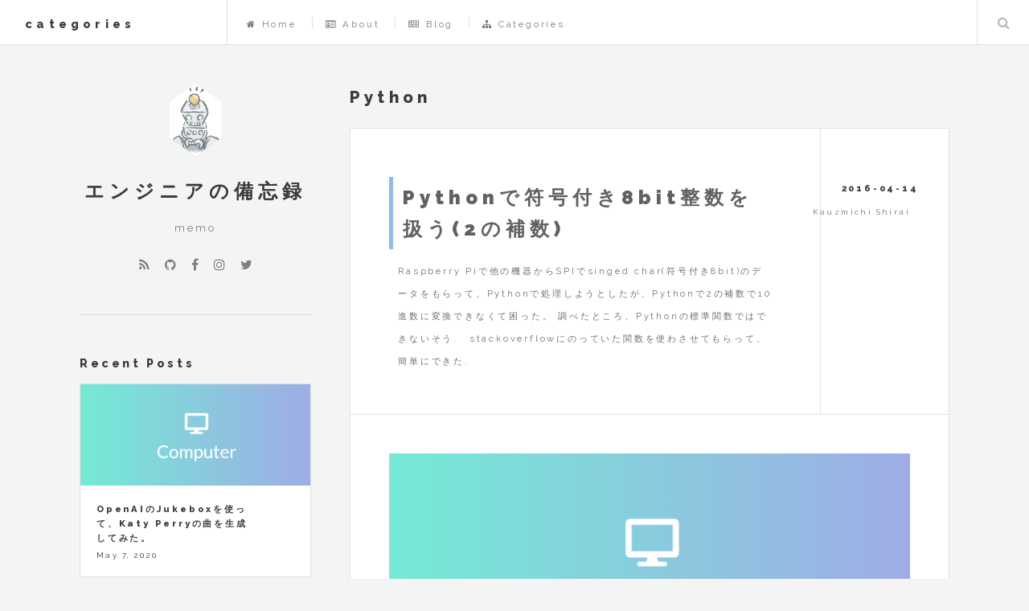

--- FILE ---
content_type: text/html; charset=utf-8
request_url: https://eng-memo.info/categories/python/
body_size: 4680
content:



    
        
    




<!DOCTYPE HTML>

<html>
    <head>
        <script type="application/ld+json">
    {
        "@context" : "http://schema.org",
        "@type" : "BlogPosting",
        "mainEntityOfPage": {
             "@type": "WebPage",
             "@id": "https:\/\/www.eng-memo.info"
        },
        "articleSection" : "categories",
        "name" : "Python",
        "headline" : "Python",
        "description" : "",
        "inLanguage" : "en",
        "author" : "KazumichiShirai",
        "creator" : "KazumichiShirai",
        "publisher": "KazumichiShirai",
        "accountablePerson" : "KazumichiShirai",
        "copyrightHolder" : "KazumichiShirai",
        "copyrightYear" : "2016",
        "datePublished": "2016-04-14T00:00:00Z",
        "dateModified" : "2016-04-14T00:00:00Z",
        "url" : "https:\/\/www.eng-memo.info\/categories\/python\/",
        "wordCount" : "0",
        "keywords" : [ "Blog" ]
    }
    </script>
        
            <title>Python Posts - エンジニアの備忘録</title>
        

        <meta charset="utf-8" />
        <meta name="viewport" content="width=device-width, initial-scale=1" />
        <meta name="generator" content="Hugo 0.56.3" />
        
  
    
  

  

  <link rel="apple-touch-icon-precomposed" href='https://www.eng-memo.info/favicon/apple-touch-icon-precomposed.png'>
  <link rel="icon" href='https://www.eng-memo.info/favicon/favicon.png'>
  
  <meta name="msapplication-TileColor" content="#da532c">
  <meta name="msapplication-TileImage" content='/favicon/mstile.png'>
  <meta name="application-name" content="エンジニアの備忘録">
  <meta name="msapplication-tooltip" content="プログラミングで調べたことのシェア。役に立ったビジネス書のまとめ・書評。機械学習, 組み込み, Emacs, Raspberry Pi, Robotics, Hugo">
  <meta name="msapplication-config" content='/favicon/ieconfig.xml'>



        
        
            
                <meta name="description" content="プログラミングで調べたことのシェア。役に立ったビジネス書のまとめ・書評。機械学習, 組み込み, Emacs, Raspberry Pi, Robotics, Hugo">
            
        

        <meta name="twitter:card" content="summary"/>
<meta name="twitter:title" content="Python"/>
<meta name="twitter:description" content="プログラミングで調べたことのシェア。役に立ったビジネス書のまとめ・書評。機械学習, 組み込み, Emacs, Raspberry Pi, Robotics, Hugo"/>
<meta name="twitter:site" content="@KazumichiShirai"/>

        <meta property="og:title" content="Python" />
<meta property="og:description" content="プログラミングで調べたことのシェア。役に立ったビジネス書のまとめ・書評。機械学習, 組み込み, Emacs, Raspberry Pi, Robotics, Hugo" />
<meta property="og:type" content="website" />
<meta property="og:url" content="https://www.eng-memo.info/categories/python/" />

<meta property="og:updated_time" content="2016-04-14T00:00:00+00:00" />

        <meta property="og:image" content="https://www.eng-memo.info/images/logo.png">
        <meta property="og:image:type" content="image/png">
        <meta property="og:image:width" content="512">
        <meta property="og:image:height" content="512">
        <meta itemprop="name" content="Python">
<meta itemprop="description" content="プログラミングで調べたことのシェア。役に立ったビジネス書のまとめ・書評。機械学習, 組み込み, Emacs, Raspberry Pi, Robotics, Hugo">


        

        
            
        

        
        
            <link rel="stylesheet" href="https://cdnjs.cloudflare.com/ajax/libs/highlight.js/9.12.0/styles/atom-one-light.min.css">
            <link rel="stylesheet" href="https://fonts.googleapis.com/css?family=Raleway:400,800,900|Source+Sans+Pro:400,700">
            <link rel="stylesheet" href="https://maxcdn.bootstrapcdn.com/font-awesome/4.7.0/css/font-awesome.min.css">
            <link rel="stylesheet" href="https://cdnjs.cloudflare.com/ajax/libs/fancybox/3.1.25/jquery.fancybox.min.css">
            <link rel="stylesheet" href="https://www.eng-memo.info/css/main.css">
            <link rel="stylesheet" href="https://www.eng-memo.info/css/add-on.css">
            <link rel="stylesheet" href="https://www.eng-memo.info/css/academicons.min.css">
        

        
            
                
            
        


  
    
    <link href='//cdn.bootcss.com/highlight.js/9.11.0/styles/github.min.css' rel='stylesheet' type='text/css' />
  


      
<script type="application/javascript">
var doNotTrack = false;
if (!doNotTrack) {
	(function(i,s,o,g,r,a,m){i['GoogleAnalyticsObject']=r;i[r]=i[r]||function(){
	(i[r].q=i[r].q||[]).push(arguments)},i[r].l=1*new Date();a=s.createElement(o),
	m=s.getElementsByTagName(o)[0];a.async=1;a.src=g;m.parentNode.insertBefore(a,m)
	})(window,document,'script','https://www.google-analytics.com/analytics.js','ga');
	ga('create', 'UA-139591697-1', 'auto');
	
	ga('send', 'pageview');
}
</script>

    </head>
    <body>

      
      <div id="wrapper">

    
<header id="header">
    
      <h1><a href="https://www.eng-memo.info/">categories</a></h1>
    

    <nav class="links">
        <ul>
            
                <li>
                    <a href="https://www.eng-memo.info/">
                            <i class="fa fa-home">&nbsp;</i>Home
                    </a>
                </li>
            
                <li>
                    <a href="https://www.eng-memo.info/about/">
                            <i class="fa fa-id-card-o">&nbsp;</i>About
                    </a>
                </li>
            
                <li>
                    <a href="https://www.eng-memo.info/blog/">
                            <i class="fa fa-newspaper-o">&nbsp;</i>Blog
                    </a>
                </li>
            
                <li>
                    <a href="https://www.eng-memo.info/categories/">
                            <i class="fa fa-sitemap">&nbsp;</i>Categories
                    </a>
                </li>
            
        </ul>
    </nav>
    <nav class="main">
        <ul>
            
            <li class="search">
                <a class="fa-search" href="#search">Search</a>
                <form id="search" method="get" action="//google.com/search">
                    <input type="text" name="q" placeholder="Search" />
                    <input type="hidden" name="as_sitesearch" value="https://www.eng-memo.info">
                </form>
            </li>
            <li class="menu">
                <a class="fa-bars" href="#menu">Menu</a>
            </li>
        </ul>
    </nav>
</header>


<section id="menu">

    
        <section>
            <form class="search" method="get" action="//google.com/search">
                <input type="text" name="q" placeholder="Search" />
                <input type="hidden" name="as_sitesearch" value="https://www.eng-memo.info">
            </form>
        </section>

    
        <section>
            <ul class="links">
                
                    <li>
                        <a href="https://www.eng-memo.info/">
                            <h3>
                                <i class="fa fa-home">&nbsp;</i>Home
                            </h3>
                        </a>
                    </li>
                
                    <li>
                        <a href="https://www.eng-memo.info/about/">
                            <h3>
                                <i class="fa fa-id-card-o">&nbsp;</i>About
                            </h3>
                        </a>
                    </li>
                
                    <li>
                        <a href="https://www.eng-memo.info/blog/">
                            <h3>
                                <i class="fa fa-newspaper-o">&nbsp;</i>Blog
                            </h3>
                        </a>
                    </li>
                
                    <li>
                        <a href="https://www.eng-memo.info/categories/">
                            <h3>
                                <i class="fa fa-sitemap">&nbsp;</i>Categories
                            </h3>
                        </a>
                    </li>
                
            </ul>
        </section>

    
        <section class="recent-posts">
            <div class="mini-posts">
                <header>
                    <h3>Recent Posts</h3>
                </header>
                

                
                    
                

                
                        <article class="mini-post">
                            <header>
                                <h3><a href="https://www.eng-memo.info/blog/openai-jukebox-sample/">OpenAIのJukeboxを使って、Katy Perryの曲を生成してみた。</a></h3>
                                
                                <time class="published" datetime=
                                    '2020-05-07'>
                                    May 7, 2020</time>
                            </header>
                            
    

    
        
        







  


        
        
        

        <a href="https://www.eng-memo.info/blog/openai-jukebox-sample/" class="image featured">
            <img src="https://www.eng-memo.info/img/pics/computer.png" alt="">
        </a>
    


                        </article>
                
                        <article class="mini-post">
                            <header>
                                <h3><a href="https://www.eng-memo.info/blog/vmware-error/">VMwareでDevice / Credential Guard are not compatibleと表示されたときの対処法。</a></h3>
                                
                                <time class="published" datetime=
                                    '2020-04-02'>
                                    April 2, 2020</time>
                            </header>
                            
    

    
        
        







  


        
        
        

        <a href="https://www.eng-memo.info/blog/vmware-error/" class="image featured">
            <img src="https://www.eng-memo.info/img/pics/computer.png" alt="">
        </a>
    


                        </article>
                
                        <article class="mini-post">
                            <header>
                                <h3><a href="https://www.eng-memo.info/blog/team_of_teams/">命令型からチーム型組織へ. 「TEAM OF TEAMS」書評</a></h3>
                                
                                <time class="published" datetime=
                                    '2020-03-07'>
                                    March 7, 2020</time>
                            </header>
                            
    

    
        
        







  


        
        
        

        <a href="https://www.eng-memo.info/blog/team_of_teams/" class="image featured">
            <img src="https://www.eng-memo.info/img/pics/book.png" alt="">
        </a>
    


                        </article>
                
                        <article class="mini-post">
                            <header>
                                <h3><a href="https://www.eng-memo.info/blog/node-v10/">Ubuntu18.04にNode v10をインストール</a></h3>
                                
                                <time class="published" datetime=
                                    '2020-02-23'>
                                    February 23, 2020</time>
                            </header>
                            
    

    
        
        







  


        
        
        

        <a href="https://www.eng-memo.info/blog/node-v10/" class="image featured">
            <img src="https://www.eng-memo.info/img/pics/computer.png" alt="">
        </a>
    


                        </article>
                
                        <article class="mini-post">
                            <header>
                                <h3><a href="https://www.eng-memo.info/blog/yolo-original-dataset-en/">Fine-tuning of YOLO v3 with small original datasets to detect custom objects</a></h3>
                                
                                <time class="published" datetime=
                                    '2020-01-11'>
                                    January 11, 2020</time>
                            </header>
                            
    

    
        
        







  


        
        
        

        <a href="https://www.eng-memo.info/blog/yolo-original-dataset-en/" class="image featured">
            <img src="https://www.eng-memo.info/img/pics/yolo/predictions.jpg" alt="">
        </a>
    


                        </article>
                

                
                    <a href=
                        
                            /blog/
                        
                        class="button">View more posts</a>
                
            </div>
        </section>

    
        
</section>

    
    <div id="main">
        <h1>Python</h1>
        
        
            <article class="post">
  <header>
    <div class="title">
        
            <h2><a href="https://www.eng-memo.info/blog/python-2/">Pythonで符号付き8bit整数を扱う(2の補数)</a></h2>
        
        
            <p>Raspberry Piで他の機器からSPIでsinged char(符号付き8bit)のデータをもらって、Pythonで処理しようとしたが、Pythonで2の補数で10進数に変換できなくて困った。  調べたところ、Pythonの標準関数ではできないそう.　stackoverflowにのっていた関数を使わさせてもらって、簡単にできた.  </p>
        
    </div>
    <div class="meta">
        

        <time class="published"
            datetime='2016-04-14'>
            2016-04-14</time>
        <span class="author">Kauzmichi Shirai</span>
        
        
    </div>
</header>

  
    

    
        
        







  


        
        
        

        <a href="https://www.eng-memo.info/blog/python-2/" class="image featured">
            <img src="https://www.eng-memo.info/img/pics/computer.png" alt="">
        </a>
    


  
  <p>Raspberry Piで他の機器からSPIでsinged char(符号付き8bit)のデータをもらって、Pythonで処理しようとしたが、Pythonで2の補数で10進数に変換できなくて困った。<br />
調べたところ、Pythonの標準関数ではできないそう.　stackoverflowにのっていた関数を使わさせてもらって、簡単にできた.<br />
<a href="http://stackoverflow.com/questions/1604464/twos-complement-in-python">http://stackoverflow.com/questions/1604464/twos-complement-in-python</a></p>
  <footer>
    <ul class="actions">
      <li><a href="https://www.eng-memo.info/blog/python-2/" class="button big">Continue Reading</a></li>
    </ul>
  <ul class="stats">
  <li class="categories">
    <ul>
        
            
            
                <i class="fa fa-folder"></i>
                
                
                <li><a class="article-category-link" href="https://www.eng-memo.info/categories/python">Python</a></li>
                
            
        
    </ul>
  </li>
  <li class="tags">
    <ul>
        
            
            
                <i class="fa fa-tags"></i>
                
                
                <li><a class="article-category-link" href="https://www.eng-memo.info/tags/python">Python</a></li>
                
            
        
    </ul>
  </li>
</ul>

  </footer>
</article>

        

        
<ul class="actions pagination">
    
        <li><a href="#" class="disabled button big previous">Previous Page</a></li>
    

    
        <li><a href="#" class="disabled button big next">Next Page</a></li>
    
</ul>

    </div>
    
<section id="sidebar">

  
  <section id="intro">
    
    
      
        <a href='https://www.eng-memo.info/' class="logo"><img src="https://www.eng-memo.info/img/main/robo.jpg" alt="eng-memo" /></a>
      
    
    
      <header>
        <h2>エンジニアの備忘録</h2>
        <p>memo</p>
      </header>
    
    
      <ul class="icons">
        
          
    <li><a href="https://www.eng-memo.info/categories/python/index.xml" type="application/rss+xml" target="_blank" title="RSS" class="fa fa-rss"></a></li>


        
        
  <li><a href="//github.com/KazumichiShirai" target="_blank" title="GitHub" class="fa fa-github"></a></li>



































  <li><a href="//facebook.com/kazumichi.shirai" target="_blank" title="Facebook" class="fa fa-facebook"></a></li>





















  <li><a href="//instagram.com/kazumichi.shirai/" target="_blank" title="Instagram" class="fa fa-instagram"></a></li>





  <li><a href="//twitter.com/KazumichiShirai" target="_blank" title="Twitter" class="fa fa-twitter"></a></li>




















      </ul>
    
  </section>

  
  <section class="recent-posts">
    <div class="mini-posts">
      <header>
        <h3>Recent Posts</h3>
      </header>
      <div class="posts-container">
        

        
          
        

        
          <article class="mini-post">
            <header>
              <h3>
                <a href="https://www.eng-memo.info/blog/openai-jukebox-sample/">OpenAIのJukeboxを使って、Katy Perryの曲を生成してみた。</a>
              </h3>
              
              <time class="published" datetime='2020-05-07'>
                May 7, 2020
              </time>
            </header>
            
    

    
        
        







  


        
        
        

        <a href="https://www.eng-memo.info/blog/openai-jukebox-sample/" class="image featured">
            <img src="https://www.eng-memo.info/img/pics/computer.png" alt="">
        </a>
    


          </article>
        
          <article class="mini-post">
            <header>
              <h3>
                <a href="https://www.eng-memo.info/blog/vmware-error/">VMwareでDevice / Credential Guard are not compatibleと表示されたときの対処法。</a>
              </h3>
              
              <time class="published" datetime='2020-04-02'>
                April 2, 2020
              </time>
            </header>
            
    

    
        
        







  


        
        
        

        <a href="https://www.eng-memo.info/blog/vmware-error/" class="image featured">
            <img src="https://www.eng-memo.info/img/pics/computer.png" alt="">
        </a>
    


          </article>
        
          <article class="mini-post">
            <header>
              <h3>
                <a href="https://www.eng-memo.info/blog/team_of_teams/">命令型からチーム型組織へ. 「TEAM OF TEAMS」書評</a>
              </h3>
              
              <time class="published" datetime='2020-03-07'>
                March 7, 2020
              </time>
            </header>
            
    

    
        
        







  


        
        
        

        <a href="https://www.eng-memo.info/blog/team_of_teams/" class="image featured">
            <img src="https://www.eng-memo.info/img/pics/book.png" alt="">
        </a>
    


          </article>
        
          <article class="mini-post">
            <header>
              <h3>
                <a href="https://www.eng-memo.info/blog/node-v10/">Ubuntu18.04にNode v10をインストール</a>
              </h3>
              
              <time class="published" datetime='2020-02-23'>
                February 23, 2020
              </time>
            </header>
            
    

    
        
        







  


        
        
        

        <a href="https://www.eng-memo.info/blog/node-v10/" class="image featured">
            <img src="https://www.eng-memo.info/img/pics/computer.png" alt="">
        </a>
    


          </article>
        
          <article class="mini-post">
            <header>
              <h3>
                <a href="https://www.eng-memo.info/blog/yolo-original-dataset-en/">Fine-tuning of YOLO v3 with small original datasets to detect custom objects</a>
              </h3>
              
              <time class="published" datetime='2020-01-11'>
                January 11, 2020
              </time>
            </header>
            
    

    
        
        







  


        
        
        

        <a href="https://www.eng-memo.info/blog/yolo-original-dataset-en/" class="image featured">
            <img src="https://www.eng-memo.info/img/pics/yolo/predictions.jpg" alt="">
        </a>
    


          </article>
        
      </div>

      
        <a href=
          
            /blog/
          
        class="button">View more posts</a>
      
    </div>
  </section>

  
  
  
  
  
    <section id="categories">
      <header>
        <h3>
          <a href="https://www.eng-memo.info/categories/">Categories</a>
        </h3>
      </header>
        
          
        

        
        <p>
          <article>
            <header>
              
                <a href="https://www.eng-memo.info/categories/book/">book</a>
                <span style="float:right;">7</span>
              
            </header>
          </article>
        </p>
        
        <p>
          <article>
            <header>
              
                <a href="https://www.eng-memo.info/categories/deeplearning/">deeplearning</a>
                <span style="float:right;">5</span>
              
            </header>
          </article>
        </p>
        
        <p>
          <article>
            <header>
              
                <a href="https://www.eng-memo.info/categories/raspberry-pi/">raspberry-pi</a>
                <span style="float:right;">5</span>
              
            </header>
          </article>
        </p>
        
        <p>
          <article>
            <header>
              
                <a href="https://www.eng-memo.info/categories/android/">android</a>
                <span style="float:right;">3</span>
              
            </header>
          </article>
        </p>
        
        <p>
          <article>
            <header>
              
                <a href="https://www.eng-memo.info/categories/management/">management</a>
                <span style="float:right;">3</span>
              
            </header>
          </article>
        </p>
        
        <p>
          <article>
            <header>
              
                <a href="https://www.eng-memo.info/categories/emacs/">emacs</a>
                <span style="float:right;">2</span>
              
            </header>
          </article>
        </p>
        
        <p>
          <article>
            <header>
              
                <a href="https://www.eng-memo.info/categories/git/">git</a>
                <span style="float:right;">2</span>
              
            </header>
          </article>
        </p>
        
        <p>
          <article>
            <header>
              
                <a href="https://www.eng-memo.info/categories/ros/">ros</a>
                <span style="float:right;">2</span>
              
            </header>
          </article>
        </p>
        
        <p>
          <article>
            <header>
              
                <a href="https://www.eng-memo.info/categories/aws/">aws</a>
                <span style="float:right;">1</span>
              
            </header>
          </article>
        </p>
        
        <p>
          <article>
            <header>
              
                <a href="https://www.eng-memo.info/categories/cs&#43;/">cs&#43;</a>
                <span style="float:right;">1</span>
              
            </header>
          </article>
        </p>
        
        <p>
          <article>
            <header>
              
                <a href="https://www.eng-memo.info/categories/hugo/">hugo</a>
                <span style="float:right;">1</span>
              
            </header>
          </article>
        </p>
        
        <p>
          <article>
            <header>
              
                <a href="https://www.eng-memo.info/categories/interview/">interview</a>
                <span style="float:right;">1</span>
              
            </header>
          </article>
        </p>
        
        <p>
          <article>
            <header>
              
                <a href="https://www.eng-memo.info/categories/mbed/">mbed</a>
                <span style="float:right;">1</span>
              
            </header>
          </article>
        </p>
        
        <p>
          <article>
            <header>
              
                <a href="https://www.eng-memo.info/categories/music/">music</a>
                <span style="float:right;">1</span>
              
            </header>
          </article>
        </p>
        
        <p>
          <article>
            <header>
              
                <a href="https://www.eng-memo.info/categories/nodejs/">nodejs</a>
                <span style="float:right;">1</span>
              
            </header>
          </article>
        </p>
        
        <p>
          <article>
            <header>
              
                <a href="https://www.eng-memo.info/categories/other/">other</a>
                <span style="float:right;">1</span>
              
            </header>
          </article>
        </p>
        
        <p>
          <article>
            <header>
              
                <a href="https://www.eng-memo.info/categories/python/">python</a>
                <span style="float:right;">1</span>
              
            </header>
          </article>
        </p>
        
        <p>
          <article>
            <header>
              
                <a href="https://www.eng-memo.info/categories/teraterm/">teraterm</a>
                <span style="float:right;">1</span>
              
            </header>
          </article>
        </p>
        
        <p>
          <article>
            <header>
              
                <a href="https://www.eng-memo.info/categories/vs-code/">vs-code</a>
                <span style="float:right;">1</span>
              
            </header>
          </article>
        </p>
        
        <p>
          <article>
            <header>
              
                <a href="https://www.eng-memo.info/categories/whill/">whill</a>
                <span style="float:right;">1</span>
              
            </header>
          </article>
        </p>
        
    </section>
  
  

  
  
    <section id="mini-bio">
      <h3>About</h3>
      <p>仕事や趣味でのトラブルシューティングの備忘録. 技術で躓いたことや読書感想などを記録していきます。何かあればtwitterでDMください。</p>
      <a href="https://www.eng-memo.info/about/" class="button">Learn More</a>
    </section>
  

  
  <section id="footer">
    
      <ul class="icons">
        
          
    <li><a href="https://www.eng-memo.info/categories/python/index.xml" type="application/rss+xml" target="_blank" title="RSS" class="fa fa-rss"></a></li>


        
        
  <li><a href="//github.com/KazumichiShirai" target="_blank" title="GitHub" class="fa fa-github"></a></li>



































  <li><a href="//facebook.com/kazumichi.shirai" target="_blank" title="Facebook" class="fa fa-facebook"></a></li>





















  <li><a href="//instagram.com/kazumichi.shirai/" target="_blank" title="Instagram" class="fa fa-instagram"></a></li>





  <li><a href="//twitter.com/KazumichiShirai" target="_blank" title="Twitter" class="fa fa-twitter"></a></li>




















      </ul>
    
    <p class="copyright">
      
        &copy; 2020
        
          エンジニアの備忘録
        
      .
      Powered by <a href="//gohugo.io" target="_blank">Hugo</a>
    </p>
  </section>
</section>

    </div>
    <a id="back-to-top" href="#" class="fa fa-arrow-up fa-border fa-2x"></a>
    

    
      
    

    
      
      
      
        <script src="//cdn.bootcss.com/highlight.js/9.11.0/highlight.min.js"></script>
        
        
        
        <script src="//cdn.bootcss.com/highlight.js/9.11.0/languages/r.min.js"></script>
        <script src="//cdn.bootcss.com/highlight.js/9.11.0/languages/yaml.min.js"></script>
        <script src="//cdn.bootcss.com/highlight.js/9.11.0/languages/css.min.js"></script>
        <script>hljs.configure({languages: []}); hljs.initHighlightingOnLoad();</script>
      
    
    
    
      <script src="https://code.jquery.com/jquery-3.2.1.min.js" integrity="sha256-hwg4gsxgFZhOsEEamdOYGBf13FyQuiTwlAQgxVSNgt4=" crossorigin="anonymous"></script>
      <script src="https://cdnjs.cloudflare.com/ajax/libs/skel/3.0.1/skel.min.js"></script>
      <script src="https://cdnjs.cloudflare.com/ajax/libs/fancybox/3.1.25/jquery.fancybox.min.js"></script>
      <script src="https://www.eng-memo.info/js/util.js"></script>
      <script src="https://www.eng-memo.info/js/main.js"></script>
      <script src="https://www.eng-memo.info/js/backToTop.js"></script>
    

    
      
        
      
    

    
    <script>hljs.initHighlightingOnLoad();</script>
      <script src="//yihui.name/js/math-code.js"></script>
<script async
src="//cdn.bootcss.com/mathjax/2.7.1/MathJax.js?config=TeX-MML-AM_CHTML">
</script>


  </body>
</html>



--- FILE ---
content_type: text/css; charset=utf-8
request_url: https://eng-memo.info/css/add-on.css
body_size: 3
content:
/*
  This css file is for individual users to restyle items for their personal site,
  or for the implementation of features specifically for their site. Anything that
  is an official part of the theme (ex. Pull Requests) should be included in main.css
  within the formating given.
*/
.box11{
  padding: 0.5em 1em;
  margin: 2em 0;
  color: #5d627b;
  background: white;
  border-top: solid 5px #5d627b;
  box-shadow: 0 3px 5px rgba(0, 0, 0, 0.22);
}
.box11 p {
  margin: 0; 
  padding: 0;
}

.box2 {
  padding: 0.5em 1em;
  margin: 2em 0;
  font-weight: bold;
  color: #000000;/*文字色*/
  background: #FFF;
  border: solid 3px #7db4e6;/*線*/
  border-radius: 10px;/*角の丸み*/
  text-align: center;
}
.box2 p {
  margin: 0; 
  padding: 0;
  }

  .link_color{
    color: #7db4e6
  }

--- FILE ---
content_type: text/css; charset=utf-8
request_url: https://eng-memo.info/css/main.css
body_size: 9708
content:
/*@import url(font-awesome.min.css);*/
/*@import url("//fonts.googleapis.com/css?family=Source+Sans+Pro:400,700|Raleway:400,800,900");*/

/*
	Future Imperfect by HTML5 UP
	html5up.net | @n33co
	Free for personal and commercial use under the CCA 3.0 license (html5up.net/license)

	Modified/Cleaned for use with Hugo-Future-Imperfect Theme
	gohugo.io | @pacollins
*/

/* Reset */

	html, body, div, span, applet, object, iframe, h1, h2, h3, h4, h5, h6, p,
	blockquote, pre, a, abbr,	acronym, address, big, cite, code, del, dfn, em,
	img, ins, kbd, q, s, samp, small, strike, strong,	sub, sup, tt, var, b, u,
	i, center, dl, dt, dd, ol, ul, li, fieldset, form, label, legend, table,
	caption, tbody, tfoot, thead, tr, th, td, article, aside, canvas,	details,
	embed, figure, figcaption, footer, header, hgroup, menu, nav, output, ruby,
	section, summary, time, mark, audio, video {
		margin: 0;
		padding: 0;
		border: 0;
		font-size: 100%;
		font: inherit;
		vertical-align: baseline;
	}

	article, aside, details, figcaption, figure, footer, header, hgroup, menu,
	nav, section {
		display: block;
	}

	body {
		line-height: 1;
		-webkit-text-size-adjust: none;
	}

	ol, ul {
		list-style: none;
	}

	blockquote, q {
		quotes: none;

	}

	blockquote:before,
	blockquote:after,
	q:before,
	q:after {
		content: '';
		content: none;
	}

	header p {
		font-family: "Raleway", Helvetica, sans-serif;
		font-size: 0.7em;
		font-weight: 400;
		letter-spacing: 0.25em;
		line-height: 2.5;
		margin: -1em 1em 0;
		text-transform: none;
	}

	table {
		border-collapse: collapse;
		border-spacing: 0;
	}

/* Box Model */

	*, *:before, *:after {
		-moz-box-sizing: border-box;
		-webkit-box-sizing: border-box;
		box-sizing: border-box;
	}

/* Basic */

	@-ms-viewport {
		width: device-width;
	}

	body {
		-ms-overflow-style: scrollbar;
	}

	@media screen and (max-width: 480px) {

		html, body {
			min-width: 320px;
		}

	}

	body {
		background: #f4f4f4;
	}

		body.is-loading *,
		body.is-loading *:before,
		body.is-loading *:after {
			-moz-animation: none !important;
			-webkit-animation: none !important;
			-ms-animation: none !important;
			animation: none !important;
			-moz-transition: none !important;
			-webkit-transition: none !important;
			-ms-transition: none !important;
			transition: none !important;
		}

/* Type */

	body, input, select, textarea {
		color: #333333;
		font-family: "Source Sans Pro", Helvetica, sans-serif;
		font-size: 14pt;
		font-weight: 400;
		line-height: 1.75;
	}

		@media screen and (max-width: 1680px) {

			body, input, select, textarea {
				font-size: 12pt;
			}

		}

		@media screen and (max-width: 980px) {

			body, input, select, textarea {
				font-size: 12pt;
			}

		}

		@media screen and (max-width: 736px) {

			body, input, select, textarea {
				font-size: 12pt;
			}

		}

		@media screen and (max-width: 480px) {

			body, input, select, textarea {
				font-size: 12pt;
			}

		}

	a {
		-moz-transition: color 0.2s ease, border-bottom-color 0.2s ease;
		-webkit-transition: color 0.2s ease, border-bottom-color 0.2s ease;
		-ms-transition: color 0.2s ease, border-bottom-color 0.2s ease;
		transition: color 0.2s ease, border-bottom-color 0.2s ease;
		border-bottom: dotted 1px rgba(160, 160, 160, 0.65);
		color: inherit;
		text-decoration: none;
	}

		a:before {
			-moz-transition: color 0.2s ease;
			-webkit-transition: color 0.2s ease;
			-ms-transition: color 0.2s ease;
			transition: color 0.2s ease;
		}

		a:hover {
			border-bottom-color: transparent;
			color: #2ebaae !important;
		}

			a:hover:before {
				color: #2ebaae !important;
			}

	strong, b {
		color: #333333;
		font-weight: 700;
	}

	em, i {
		font-style: italic;
	}

	p {
		margin: 0 0 2em 0;
	}

	h1, h2, h3, h4, h5, h6 {
		color: #3c3b3b;
		font-family: "Raleway", Helvetica, sans-serif;
		font-weight: 800;
		letter-spacing: 0.25em;
		line-height: 1.65;
		margin: 0 0 1em 0;
		text-transform: none;
	}

		h1 a, h2 a, h3 a, h4 a, h5 a, h6 a {
			color: inherit;
			border-bottom: 0;
		}

    h1 {
        font-size: 1.3em;
    }

	h2 {
	        font-size: 1.1em;
	}

	h3 {
		font-size: 0.9em;
	}

	h4 {
		font-size: 0.7em;
	}

	h5 {
		font-size: 0.7em;
	}

	h6 {
		font-size: 0.7em;
	}

	sub {
		font-size: 0.8em;
		position: relative;
		top: 0.5em;
	}

	sup {
		font-size: 0.8em;
		position: relative;
		top: -0.5em;
	}

	blockquote {
		border-left: solid 4px rgba(160, 160, 160, 0.3);
		font-style: italic;
		margin: 0 0 2em 0;
		padding: 0.5em 2em 0.5em 2em;
		background-color: whitesmoke;
	}

		blockquote p {
				margin-bottom: 0;
		}

	code {
		background: rgba(160, 160, 160, 0.075);
		border: solid 1px rgba(160, 160, 160, 0.3);
		font-family: "Courier New", monospace;
		font-size: 0.9em;
		margin: 0 0.25em;
		padding: 0.25em 0.65em;
	}

	pre {
		-webkit-overflow-scrolling: touch;
		font-family: "Courier New", monospace;
		font-size: 0.9em;
		margin: 0 0 2em 0;
		display: table;
    table-layout: fixed;
    width: 100%
	}

		pre code {
			display: block;
			line-height: 1.75em;
			padding: 1em 1.5em;
			overflow-x: auto;
		}

	hr {
		border: 0;
		border-bottom: solid 1px rgba(160, 160, 160, 0.3);
		margin: 2em 0;
	}

		hr.major {
			margin: 3em 0;
		}

	.align-left {
		text-align: left;
	}

	.align-center {
		text-align: center;
	}

	.align-right {
		text-align: right;
	}

/* Author and Format */

	.author, .format {
		display: -moz-flex;
		display: -webkit-flex;
		display: -ms-flex;
		display: flex;
		-moz-flex-direction: row;
		-webkit-flex-direction: row;
		-ms-flex-direction: row;
		flex-direction: row;
		-moz-align-items: center;
		-webkit-align-items: center;
		-ms-align-items: center;
		align-items: center;
		-moz-justify-content: -moz-flex-end;
		-webkit-justify-content: -webkit-flex-end;
		-ms-justify-content: -ms-flex-end;
		justify-content: flex-end;
		border-bottom: 0;
		font-family: "Raleway", Helvetica, sans-serif;
		font-size: 0.6em;
		font-weight: 400;
		letter-spacing: 0.25em;
		text-transform: none;
		white-space: nowrap;
	}

		.author .name, .format .name {
			-moz-transition: border-bottom-color 0.2s ease;
			-webkit-transition: border-bottom-color 0.2s ease;
			-ms-transition: border-bottom-color 0.2s ease;
			transition: border-bottom-color 0.2s ease;
			border-bottom: dotted 1px rgba(160, 160, 160, 0.65);
			display: block;
			margin: 0 1.5em 0 0;
		}

		.author img, .format img {
			border-radius: 100%;
			display: block;
			width: 4em;
		}

		.author:hover .name, .format:hover .name {
			border-bottom-color: transparent;
		}

/* Box */

	.box {
		border: solid 1px rgba(160, 160, 160, 0.3);
		margin-bottom: 2em;
		padding: 1.5em;
	}

		.box > :last-child,
		.box > :last-child > :last-child,
		.box > :last-child > :last-child > :last-child {
			margin-bottom: 0;
		}

		.box.alt {
			border: 0;
			border-radius: 0;
			padding: 0;
		}

/* Button */

	input[type="submit"],
	input[type="reset"],
	input[type="button"],
	.button {
		-moz-appearance: none;
		-webkit-appearance: none;
		-ms-appearance: none;
		appearance: none;
		-moz-transition: background-color 0.2s ease, border 0.2s ease, color 0.2s ease;
		-webkit-transition: background-color 0.2s ease, border 0.2s ease, color 0.2s ease;
		-ms-transition: background-color 0.2s ease, border 0.2s ease, color 0.2s ease;
		transition: background-color 0.2s ease, border 0.2s ease, color 0.2s ease;
		background-color: transparent;
		border: solid 1px rgba(160, 160, 160, 0.3);
		color: #3c3b3b;
		cursor: pointer;
		display: inline-block;
		font-family: "Raleway", Helvetica, sans-serif;
		font-size: 0.6em;
		font-weight: 800;
		height: 4.8125em;
		letter-spacing: 0.25em;
		line-height: 4.8125em;
		padding: 0 2.5em;
		text-align: center;
		text-decoration: none;
		text-transform: none;
		white-space: nowrap;
	}

		input[type="submit"]:hover,
		input[type="reset"]:hover,
		input[type="button"]:hover,
		.button:hover {
			border: solid 1px #2ebaae;
			color: #2ebaae !important;
		}

			input[type="submit"]:hover:active,
			input[type="reset"]:hover:active,
			input[type="button"]:hover:active,
			.button:hover:active {
				background-color: rgba(46, 186, 174, 0.05);
			}

		input[type="submit"]:before,
		input[type="submit"]:after,
		input[type="reset"]:before,
		input[type="reset"]:after,
		input[type="button"]:before,
		input[type="button"]:after,
		.button:before,
		.button:after {
			color: #aaaaaa;
			position: relative;
		}

		input[type="submit"]:before,
		input[type="reset"]:before,
		input[type="button"]:before,
		.button:before {
			left: -1em;
			padding: 0 0 0 0.75em;
		}

		input[type="submit"]:after,
		input[type="reset"]:after,
		input[type="button"]:after,
		.button:after {
			left: 1em;
			padding: 0 0.75em 0 0;
		}

		input[type="submit"].fit,
		input[type="reset"].fit,
		input[type="button"].fit,
		.button.fit {
			display: block;
			margin: 0 0 1em 0;
			width: 100%;
		}

		input[type="submit"].big,
		input[type="reset"].big,
		input[type="button"].big,
		.button.big {
			font-size: 0.7em;
			padding: 0 3em;
		}

		input[type="submit"].small,
		input[type="reset"].small,
		input[type="button"].small,
		.button.small {
			font-size: 0.5em;
		}

		input[type="submit"].disabled,
		input[type="submit"]:disabled,
		input[type="reset"].disabled,
		input[type="reset"]:disabled,
		input[type="button"].disabled,
		input[type="button"]:disabled,
		.button.disabled,
		.button:disabled {
			-moz-pointer-events: none;
			-webkit-pointer-events: none;
			-ms-pointer-events: none;
			pointer-events: none;
			color: rgba(160, 160, 160, 0.3) !important;
		}

			input[type="submit"].disabled:before,
			input[type="submit"]:disabled:before,
			input[type="reset"].disabled:before,
			input[type="reset"]:disabled:before,
			input[type="button"].disabled:before,
			input[type="button"]:disabled:before,
			.button.disabled:before,
			.button:disabled:before {
				color: rgba(160, 160, 160, 0.3) !important;
			}

/* Form */

	form {
		margin: 0 0 2em 0;
	}

		form.search,
		form.contact {
			text-decoration: none;
			position: relative;
		}

			form.search:before,
			form.contact:before {
				-moz-osx-font-smoothing: grayscale;
				-webkit-font-smoothing: antialiased;
				font-family: FontAwesome;
				font-style: normal;
				font-weight: normal;
				text-transform: none !important;
				color: #aaaaaa;
				content: '\f002';
				display: block;
				height: 2.75em;
				left: 0;
				line-height: 2.75em;
				position: absolute;
				text-align: center;
				top: 0;
				width: 2.5em;
			}

			form.search > input:first-child,
			form.contact > input:first-child {
				padding-left: 2.5em;
			}

	label {
		color: #3c3b3b;
		display: block;
		font-size: 0.9em;
		font-weight: 700;
		margin: 0 0 1em 0;
	}

	input[type="text"],
	input[type="password"],
	input[type="email"],
	input[type="tel"],
	select,
	textarea {
		-moz-appearance: none;
		-webkit-appearance: none;
		-ms-appearance: none;
		appearance: none;
		background: rgba(160, 160, 160, 0.075);
		border: none;
		border: solid 1px rgba(160, 160, 160, 0.3);
		border-radius: 0;
		color: inherit;
		display: block;
		outline: 0;
		margin: .25em 0;
		padding: 0 1em;
		text-decoration: none;
		width: 100%;
	}

		input[type="text"]:hover,
		input[type="password"]:hover,
		input[type="email"]:hover,
		input[type="tel"]:hover,
		select:hover,
		textarea:hover {
			-webkit-transition:border-color 0.3s ease-in-out;
			-moz-transition:border-color 0.3s ease-in-out;
			transition:border-color 0.3s ease-in-out;
			border-color: #2ebaae;
		}

		input[type="text"]:focus,
		input[type="text"]:active,
		input[type="password"]:focus,
		input[type="password"]:active,
		input[type="email"]:focus,
		input[type="email"]:active,
		input[type="tel"]:focus,
		input[type="tel"]:active,
		select:focus,
		select:active,
		textarea:focus,
		textarea:active {
			border: solid 1px #2ebaae;
		}

	.select-wrapper {
		text-decoration: none;
		display: block;
		position: relative;
	}

		.select-wrapper:before {
			-moz-osx-font-smoothing: grayscale;
			-webkit-font-smoothing: antialiased;
			font-family: FontAwesome;
			font-style: normal;
			font-weight: normal;
			text-transform: none !important;
			color: rgba(160, 160, 160, 0.3);
			content: '\f078';
			display: block;
			height: 2.75em;
			line-height: 2.75em;
			pointer-events: none;
			position: absolute;
			right: 0;
			text-align: center;
			top: 0;
			width: 2.75em;
		}

		.select-wrapper select::-ms-expand {
			display: none;
		}

	input[type="text"],
	input[type="password"],
	input[type="email"],
	select {
		height: 2.75em;
	}

	textarea {
		height: 5em;
	}

	input[type="radio"] {
		-moz-appearance: none;
		-webkit-appearance: none;
		-ms-appearance: none;
		appearance: none;
		display: block;
		float: left;
		margin-right: -2em;
		opacity: 0;
		width: 1em;
		z-index: -1;
	}

		input[type="radio"] + label {
			text-decoration: none;
			color: #646464;
			cursor: pointer;
			display: inline-block;
			font-size: 1em;
			font-weight: 400;
			padding-left: 2.4em;
			padding-right: 0.75em;
			position: relative;
		}

			input[type="radio"] + label:before {
				-moz-osx-font-smoothing: grayscale;
				-webkit-font-smoothing: antialiased;
				font-family: FontAwesome;
				font-style: normal;
				font-weight: normal;
				text-transform: none !important;
				background: rgba(160, 160, 160, 0.075);
				border: solid 1px rgba(160, 160, 160, 0.3);
				content: '';
				display: inline-block;
				height: 1.65em;
				left: 0;
				line-height: 1.58125em;
				position: absolute;
				text-align: center;
				top: 0;
				width: 1.65em;
			}

			input[type="radio"]:checked + label:before {
				background: #3c3b3b;
				border-color: #3c3b3b;
				color: #ffffff;
				content: '\f00c';
			}

			input[type="radio"]:focus + label:before {
				border: solid 1px #2ebaae;
			}

	input[type="radio"] + label:before {
		border-radius: 100%;
	}

	::-webkit-input-placeholder {
		color: #aaaaaa !important;
		opacity: 1.0;
	}

	:-moz-placeholder {
		color: #aaaaaa !important;
		opacity: 1.0;
	}

	::-moz-placeholder {
		color: #aaaaaa !important;
		opacity: 1.0;
	}

	:-ms-input-placeholder {
		color: #aaaaaa !important;
		opacity: 1.0;
	}

	.formerize-placeholder {
		color: #aaaaaa !important;
		opacity: 1.0;
	}

/* Icon */

	.icon {
		text-decoration: none;
		border-bottom: none;
		position: relative;
	}

		.icon:before {
			-moz-osx-font-smoothing: grayscale;
			-webkit-font-smoothing: antialiased;
			font-family: FontAwesome;
			font-style: normal;
			font-weight: normal;
			text-transform: none !important;
		}

		.icon > .label {
			display: none;
		}

		.icon.suffix:before {
			float: right;
		}

/* Image */

	.image {
		border: 0;
		display: inline-block;
		position: relative;
	}

		.image img {
			display: block;
		}

		.image.left,
		.image.right,
		.image.center {
			max-width: 40%;
		}

			.image.left img,
			.image.right img,
			.image.center img {
				width: 100%;
			}

		.image.left {
			float: left;
			padding: 0 1.5em 1em 0;
			top: 0.25em;
		}

		.image.right {
			float: right;
			padding: 0 0 1em 1.5em;
			top: 0.25em;
		}

		.image.center {
				display: block;
				margin: auto;
				clear: both;
		}

		.image.fit {
			display: block;
			margin: 0 0 2em 0;
			width: 100%;
		}

			.image.fit img {
				width: 100%;
			}

		.image.featured {
			display: block;
			margin: 0 0 3em 0;
			width: 100%;
		}

			.image.featured img {
				width: 100%;
			}

			@media screen and (max-width: 736px) {

				.image.featured {
					margin: 0 0 1.5em 0;
				}

			}

		.image.main {
			display: block;
			margin: 0 0 3em 0;
			width: 100%;
		}

			.image.main img {
				width: 100%;
			}

/* List */

	ul.task-list {
		list-style: none;
	}

	.task-list-item {
		position: relative;
		top: -1px;
	}

	ol {
		list-style: decimal;
		margin: 0 0 2em 0;
		padding-left: 1.25em;
	}

		ol li {
			padding-left: 0.25em;
		}

	ul {
		list-style: disc;
		margin: 0 0 2em 0;
		padding-left: 1em;
	}

		ul li {
			padding-left: 0.5em;
		}

		ul.alt {
			list-style: none;
			padding-left: 0;
		}

			ul.alt li {
				border-top: solid 1px rgba(160, 160, 160, 0.3);
				padding: 0.5em 0;
			}

				ul.alt li:first-child {
					border-top: 0;
					padding-top: 0;
				}

		ul.icons {
			cursor: default;
			list-style: none;
			padding-left: 0;
			margin-top: 1em;
		}

			ul.icons li {
				display: inline-block;
				padding: 0 1em 0 0;
			}

				ul.icons li:last-child {
					padding-right: 0;
				}

				ul.icons li > * {
					text-decoration: none;
					border: 0;
				}

					ul.icons li > *:before {
						-moz-osx-font-smoothing: grayscale;
						-webkit-font-smoothing: antialiased;
						font-family: FontAwesome;
						font-style: normal;
						font-weight: normal;
						text-transform: none !important;
					}

					ul.icons li > * .label {
						display: none;
					}

		ul.actions {
			cursor: default;
			list-style: none;
			padding-left: 0;
		}

			ul.actions li {
				display: inline-block;
				padding: 0 1em 0 0;
				vertical-align: middle;
			}

				ul.actions li:last-child {
					padding-right: 0;
				}

			ul.actions.pagination .button {
			    background: white;
					line-height: 2.5em;
	        height: auto;
	        white-space: normal;
	        padding-top: 1em;
	        padding-bottom: 1em;
			}

			ul.actions.pagination .next {
				text-decoration: none;
			}

				ul.actions.pagination .next:after {
					content: "";
					-moz-osx-font-smoothing: grayscale;
					-webkit-font-smoothing: antialiased;
					font-family: FontAwesome;
					font-style: normal;
					font-weight: normal;
					text-transform: none !important;
				}

				ul.actions.pagination .next:after {
					content: '\f054';
				}

			ul.actions.pagination .previous {
				text-decoration: none;
			}

				ul.actions.pagination .previous:before {
					content: "";
					-moz-osx-font-smoothing: grayscale;
					-webkit-font-smoothing: antialiased;
					font-family: FontAwesome;
					font-style: normal;
					font-weight: normal;
					text-transform: none !important;
				}

				ul.actions.pagination .previous:before {
					content: '\f053';
				}

			@media screen and (max-width: 980px) {

				ul.actions.pagination {
					text-align: center;
				}

					ul.actions.pagination .next, ul.actions.pagination .previous {
						min-width: 20em;
					}

			}

			@media screen and (max-width: 736px) {

				ul.actions.pagination .next, ul.actions.pagination .previous {
					min-width: 18em;
				}

			}

			ul.actions.small li {
				padding: 0 1em 0 0;
			}

			ul.actions.vertical li {
				display: block;
				padding: 1.5em 0 0 0;
			}

				ul.actions.vertical li:first-child {
					padding-top: 0;
				}

				ul.actions.vertical li > * {
					margin-bottom: 0;
				}

			ul.actions.vertical.small li {
				padding: 1em 0 0 0;
			}

				ul.actions.vertical.small li:first-child {
					padding-top: 0;
				}

			ul.actions.fit {
				display: table;
				margin-left: -1em;
				padding: 0;
				table-layout: fixed;
				width: calc(100% + 1em);
			}

				ul.actions.fit li {
					display: table-cell;
					padding: 0 0 0 1em;
				}

					ul.actions.fit li > * {
						margin-bottom: 0;
					}

				ul.actions.fit.small {
					margin-left: -0.5em;
					width: calc(100% + 0.5em);
				}

					ul.actions.fit.small li {
						padding: 0 0 0 0.5em;
					}

			@media screen and (max-width: 480px) {

				ul.actions {
					margin: 0 0 2em 0;
				}

					ul.actions li {
						padding: 1em 0 0 0;
						display: block;
						text-align: center;
						width: 100%;
					}

						ul.actions li:first-child {
							padding-top: 0;
						}

						ul.actions li > * {
							width: 100%;
							margin: 0 !important;
						}

					ul.actions.small li {
						padding: 0.5em 0 0 0;
					}

						ul.actions.small li:first-child {
							padding-top: 0;
						}

			}

		ul.posts {
			list-style: none;
			padding: 0;
		}

			ul.posts li {
				border-top: dotted 1px rgba(160, 160, 160, 0.3);
				margin: 0.5em 0 0 0;
				padding: 0.5em 0 0 0;
			}

				ul.posts li:first-child {
					border-top: 0;
					margin-top: 0;
					padding-top: 0;
				}

			ul.posts article {
				display: -moz-flex;
				display: -webkit-flex;
				display: -ms-flex;
				display: flex;
				-moz-align-items: -moz-flex-start;
				-webkit-align-items: -webkit-flex-start;
				-ms-align-items: -ms-flex-start;
				align-items: flex-start;
				-moz-flex-direction: row-reverse;
				-webkit-flex-direction: row-reverse;
				-ms-flex-direction: row-reverse;
				flex-direction: row-reverse;
			}

				ul.posts article .image {
					display: block;
					margin-right: 1.5em;
					min-width: 4em;
					width: 4em;
				}

					ul.posts article .image img {
						width: 100%;
					}

				ul.posts article header {
					-moz-flex-grow: 1;
					-webkit-flex-grow: 1;
					-ms-flex-grow: 1;
					flex-grow: 1;
					-ms-flex: 1;
				}

					ul.posts article header h3 {
						font-size: 0.7em;
						margin-top: 0.125em;
					}

					ul.posts article header .published {
						display: block;
						font-family: "Raleway", Helvetica, sans-serif;
						font-size: 0.6em;
						font-weight: 400;
						letter-spacing: 0.25em;
						margin: -0.625em 0 1.7em 0;
						text-transform: none;
					}

					ul.posts article header > :last-child {
						margin-bottom: 0;
					}

	dl {
		margin: 0 0 2em 0;
	}

		dl dt {
			display: block;
			font-weight: 700;
			margin: 0 0 1em 0;
		}

		dl dd {
			margin-left: 2em;
		}

/* Mini Post */

	.mini-post {
		display: -moz-flex;
		display: -webkit-flex;
		display: -ms-flex;
		display: flex;
		-moz-flex-direction: column-reverse;
		-webkit-flex-direction: column-reverse;
		-ms-flex-direction: column-reverse;
		flex-direction: column-reverse;
		background: #ffffff;
		border: solid 1px rgba(160, 160, 160, 0.3);
		margin: 0 0 2em 0;
	}

		.mini-post .image {
			overflow: hidden;
			width: 100%;
		}

			.mini-post .image img {
				-moz-transition: -moz-transform 0.2s ease-out;
				-webkit-transition: -webkit-transform 0.2s ease-out;
				-ms-transition: -ms-transform 0.2s ease-out;
				transition: transform 0.2s ease-out;
				width: 100%;
			}

			.mini-post .image:hover img {
				-moz-transform: scale(1.05);
				-webkit-transform: scale(1.05);
				-ms-transform: scale(1.05);
				transform: scale(1.05);
			}

			.mini-post .image.featured {
					margin: 0;
			}

		.mini-post header {
			padding: 1.25em 4.25em 0.1em 1.25em ;
			min-height: 4em;
			position: relative;
			-moz-flex-grow: 1;
			-webkit-flex-grow: 1;
			-ms-flex-grow: 1;
			flex-grow: 1;
		}

			.mini-post header h3 {
				font-size: 0.7em;
			}

			.mini-post header .published {
				display: block;
				font-family: "Raleway", Helvetica, sans-serif;
				font-size: 0.6em;
				font-weight: 400;
				letter-spacing: 0.25em;
				margin: -0.625em 0 1.7em 0;
				text-transform: none;
			}

			.mini-post header .author, .mini-post header .format {
				position: absolute;
				right: 2em;
				top: 2em;
			}

	.mini-posts {
		margin: 0 0 2em 0;
	}

		@media screen and (max-width: 980px) {

			.mini-posts .posts-container {
				display: -moz-flex;
				display: -webkit-flex;
				display: -ms-flex;
				display: flex;
				-moz-flex-wrap: wrap;
				-webkit-flex-wrap: wrap;
				-ms-flex-wrap: wrap;
				flex-wrap: wrap;
				justify-content: space-between;
				width: 100%;
			}

				.mini-posts .posts-container > * {
					margin: 2em 0 0 0;
					width: 24%;
					margin-top: 0;
				}

		}

		@media screen and (max-width: 800px) {


			.mini-posts .posts-container > * {
				margin: 0 0 2em 0;
				width: 49%;
			}

		}

		@media screen and (max-width: 480px) {

				.mini-posts .posts-container > * {
					margin: 0 0 2em 0;
					width: 100%;
				}

		}

/* Post */

	.post {
		padding: 3em 3em 1em 3em ;
		background: #ffffff;
		border: solid 1px rgba(160, 160, 160, 0.3);
		margin: 0 0 2em 0;
		position: relative;
	}

		.post > header {
			display: -moz-flex;
			display: -webkit-flex;
			display: -ms-flex;
			display: flex;
			border-bottom: solid 1px rgba(160, 160, 160, 0.3);
			left: -3em;
			margin: -3em 0 3em 0;
			position: relative;
			width: calc(100% + 6em);
		}

			.post > header .title {
				-moz-flex-grow: 1;
				-webkit-flex-grow: 1;
				-ms-flex-grow: 1;
				flex-grow: 1;
				-ms-flex: 1;
				padding: 3.75em 3em 3.3em 3em;
			}

				.post > header .title h1 {
						font-weight: 900;
						font-size: 1.5em;
				}

				.post > header .title h2 {
					font-weight: 900;
					font-size: 1.5em;
					
				}

				.post > header .title > :last-child {
					margin-bottom: 0;
				}

			.post > header .meta {
				padding: 3.75em 3em 1.75em 3em ;
				border-left: solid 1px rgba(160, 160, 160, 0.3);
				min-width: 10em;
				text-align: right;
				width: 17em;
			}

				.post > header .meta > * {
					margin: 0 0 1em 0;
				}

				.post > header .meta > :last-child {
					margin-bottom: 0;
				}

				.post > header .meta .published {
					color: #3c3b3b;
					display: block;
					font-family: "Raleway", Helvetica, sans-serif;
					font-size: 0.7em;
					font-weight: 800;
					letter-spacing: 0.25em;
					margin-top: 0.5em;
					margin-left: -2em;
					text-transform: none;
					white-space: nowrap;
				}

		#content img {
        max-width: 100%;
    }

    #content p a,
		#content ul li a {
		/*border-bottom: dotted 2px rgba(160,160,160,.65);*/
		color:green;
		border-bottom: initial;
    }

        #content p a:hover {
            border-bottom-color: transparent;
        }

    #content blockquote,
		#content p,
		#content ul{
        margin: 1em 0;
    }

		.post > .image.featured {
			overflow: hidden;
		}

			.post > .image.featured img {
				-moz-transition: -moz-transform 0.2s ease-out;
				-webkit-transition: -webkit-transform 0.2s ease-out;
				-ms-transition: -ms-transform 0.2s ease-out;
				transition: transform 0.2s ease-out;
			}

			.post > .image.featured:hover img {
				-moz-transform: scale(1.05);
				-webkit-transform: scale(1.05);
				-ms-transform: scale(1.05);
				transform: scale(1.05);
			}

		.post > footer {
			display: -moz-flex;
			display: -webkit-flex;
			display: -ms-flex;
			display: flex;
			-moz-align-items: center;
			-webkit-align-items: center;
			-ms-align-items: center;
			align-items: center;
		}

			.post > footer .actions {
				-moz-flex-grow: 1;
				-webkit-flex-grow: 1;
				-ms-flex-grow: 1;
				flex-grow: 1;
			}

			.post > footer .stats {
				cursor: default;
				list-style: none;
				padding: 0;
			}

        .post > footer .stats li,
        .post > footer .stats li ul {
          margin: 0;
          padding-left: 0;
        }
				.post > footer .stats li ul li {
					border-left: solid 1px rgba(160, 160, 160, 0.3);
					display: inline-block;
					font-family: "Raleway", Helvetica, sans-serif;
					font-size: 0.6em;
					font-weight: 400;
					letter-spacing: 0.25em;
					line-height: 1;
					margin: 0 0 0 1em;
					padding: 0 0 0 1em;
					text-transform: none;
				}

					.post > footer .stats li ul li:first-child {
						border-left: 0;
						margin-left: 0;
						padding-left: 0;
					}

					.post > footer .stats li ul li .icon {
						border-bottom: 0;
					}

						.post > footer .stats li ul li .icon:before {
							color: rgba(160, 160, 160, 0.3);
							margin-right: 0.75em;
						}

		@media screen and (max-width: 980px) {

			.post {
				border-left: 0;
				border-right: 0;
				left: -3em;
				width: calc(100% + (3em * 2));
			}

				.post > header {
					-moz-flex-direction: column;
					-webkit-flex-direction: column;
					-ms-flex-direction: column;
					flex-direction: column;
					padding: 3.75em 3em 1.25em 3em ;
					border-left: 0;
				}

					.post > header .title {
						-ms-flex: 0 1 auto;
						margin: 0 0 2em 0;
						padding: 0;
						text-align: center;
					}

					.post > header .meta {
						-moz-align-items: center;
						-webkit-align-items: center;
						-ms-align-items: center;
						align-items: center;
						display: -moz-flex;
						display: -webkit-flex;
						display: -ms-flex;
						display: flex;
						-moz-justify-content: center;
						-webkit-justify-content: center;
						-ms-justify-content: center;
						justify-content: center;
						border-left: 0;
						margin: 0 0 2em 0;
						padding-top: 0;
						padding: 0;
						text-align: left;
						width: 100%;
					}

						.post > header .meta > * {
							border-left: solid 1px rgba(160, 160, 160, 0.3);
							margin-left: 2em;
							padding-left: 2em;
						}

						.post > header .meta > :first-child {
							border-left: 0;
							margin-left: 0;
							padding-left: 0;
						}

						.post > header .meta .published {
							margin-bottom: 0;
							margin-top: 0;
						}

						.post > header .meta .author {
							-moz-flex-direction: row-reverse;
							-webkit-flex-direction: row-reverse;
							-ms-flex-direction: row-reverse;
							flex-direction: row-reverse;
							margin-bottom: 0;
						}

							.post > header .meta .author .name {
								margin: 0 0 0 1.5em;
							}

							.post > header .meta .author img {
								width: 3.5em;
							}

		}

		@media screen and (max-width: 736px) {

			.post {
				padding: 1.5em 1.5em 0.1em 1.5em ;
				left: -1.5em;
				margin: 0 0 2em 0;
				width: calc(100% + (1.5em * 2));
			}

				.post > header {
					padding: 3em 1.5em 0.5em 1.5em ;
					left: -1.5em;
					margin: -1.5em 0 1.5em 0;
					width: calc(100% + 3em);
				}

					.post > header .title h1 {
						font-size: 1.1em;
					}

					.post > header .title h2 {
						font-size: 1.1em;
						
					}

		}

		@media screen and (max-width: 480px) {

			.post > header .meta {
				-moz-align-items: center;
				-webkit-align-items: center;
				-ms-align-items: center;
				align-items: center;
				-moz-flex-direction: column;
				-webkit-flex-direction: column;
				-ms-flex-direction: column;
				flex-direction: column;
			}

				.post > header .meta > * {
					border-left: 0;
					margin: 1em 0 0 0;
					padding-left: 0;
				}

				.post > header .meta .author .name {
					display: none;
				}

			.post > .image.featured {
				margin-left: -1.5em;
				margin-top: 0;
				width: calc(100% + 3em);
			}

			.post > footer {
				-moz-align-items: stretch;
				-webkit-align-items: stretch;
				-ms-align-items: stretch;
				align-items: stretch;
				-moz-flex-direction: column-reverse;
				-webkit-flex-direction: column-reverse;
				-ms-flex-direction: column-reverse;
				flex-direction: column-reverse;
			}

				.post > footer .stats {
					text-align: center;
				}

					.post > footer .stats li ul li {
						margin: 0 0 0 1.25em;
						padding: 0 0 0 1.25em;
					}

		}

	/* itemized */

		.itemized {
			padding: 1.5em 3em 1.5em 3em ;
			background: #ffffff;
			border: solid 1px rgba(160, 160, 160, 0.3);
			margin: .5em 0em;
			position: relative;
		}

			.itemized > header {
				display: -moz-flex;
				display: -webkit-flex;
				display: -ms-flex;
				display: flex;
				border-bottom: solid 1px rgba(160, 160, 160, 0.3);
				left: -3em;
				margin: -1.5em 0 -1.5em 0;
				position: relative;
				width: calc(100% + 6em);
			}

				.itemized > header .title {
					align-items: center;
					-moz-flex-grow: 1;
					-webkit-flex-grow: 1;
					-ms-flex-grow: 1;
					flex-grow: 1;
					-m-flex: 1;
					padding: 1.5em 2.25em 1.5em 2.25em;
				}

					.itemized > header .title h2 {
						font-weight: 900;
						font-size: 1.25em;
					}

					.itemized > header .title p {
						text-transform: none;
						line-height: 1.75;
					}
					.itemized > header .title > :last-child {
						margin-bottom: 0;
					}

				.itemized > header .meta {
					align-items: center;
					padding: 1.5em 3em 1.5em 3em;
					border-left: solid 1px rgba(160, 160, 160, 0.3);
					min-width: 17em;
					text-align: right;
					width: 17em;
				}

					.itemized > header .meta > * {
						margin: 0 0 1em 0;
					}

					.itemized > header .meta > :last-child {
						margin-bottom: 0;
					}

					.itemized > header .meta .published {
						color: #3c3b3b;
						display: block;
						font-family: "Raleway", Helvetica, sans-serif;
						font-size: 0.7em;
						font-weight: 800;
						letter-spacing: 0.25em;
						margin-top: 0.5em;
						text-transform: none;
						white-space: nowrap;
					}

			.itemized > .image.featured {
				overflow: hidden;
			}

				.itemized > .image.featured img {
					-moz-transition: -moz-transform 0.2s ease-out;
					-webkit-transition: -webkit-transform 0.2s ease-out;
					-ms-transition: -ms-transform 0.2s ease-out;
					transition: transform 0.2s ease-out;
				}

				.itemized > .image.featured:hover img {
					-moz-transform: scale(1.05);
					-webkit-transform: scale(1.05);
					-ms-transform: scale(1.05);
					transform: scale(1.05);
				}

			.itemized > footer {
				display: -moz-flex;
				display: -webkit-flex;
				display: -ms-flex;
				display: flex;
				-moz-align-items: center;
				-webkit-align-items: center;
				-ms-align-items: center;
				align-items: center;
			}

				.itemized > footer .actions {
					-moz-flex-grow: 1;
					-webkit-flex-grow: 1;
					-ms-flex-grow: 1;
					flex-grow: 1;
				}

				.itemized > footer .stats {
					cursor: default;
					list-style: none;
					padding: 0;
				}

					.itemized > footer .stats li {
						border-left: solid 1px rgba(160, 160, 160, 0.3);
						display: inline-block;
						font-family: "Raleway", Helvetica, sans-serif;
						font-size: 0.6em;
						font-weight: 400;
						letter-spacing: 0.25em;
						line-height: 1;
						margin: 0 0 0 2em;
						padding: 0 0 0 2em;
						text-transform: none;
					}

						.itemized > footer .stats li:first-child {
							border-left: 0;
							margin-left: 0;
							padding-left: 0;
						}

						.itemized > footer .stats li .icon {
							border-bottom: 0;
						}

							.itemized > footer .stats li .icon:before {
								color: rgba(160, 160, 160, 0.3);
								margin-right: 0.75em;
							}

			@media screen and (max-width: 980px) {

				.itemized {
					border-left: 0;
					border-right: 0;
					left: -3em;
					width: calc(100% + (3em * 2));
				}

					.itemized > header {
						-moz-flex-direction: column;
						-webkit-flex-direction: column;
						-ms-flex-direction: column;
						flex-direction: column;
						padding: 1em ;
						border-left: 0;
					}

						.itemized > header .title {
							-ms-flex: 0 1 auto;
							margin: 0 0 1em 0;
							padding: 0;
							text-align: center;
						}

						.itemized > header .meta {
							-moz-align-items: center;
							-webkit-align-items: center;
							-ms-align-items: center;
							align-items: center;
							display: -moz-flex;
							display: -webkit-flex;
							display: -ms-flex;
							display: flex;
							-moz-justify-content: center;
							-webkit-justify-content: center;
							-ms-justify-content: center;
							justify-content: center;
							border-left: 0;
							margin: 0 0 1em 0;
							padding-top: 0;
							padding: 0;
							text-align: left;
							width: 100%;
						}

							.itemized > header .meta > * {
								border-left: solid 1px rgba(160, 160, 160, 0.3);
								margin-left: 2em;
								padding-left: 2em;
							}

							.itemized > header .meta > :first-child {
								border-left: 0;
								margin-left: 0;
								padding-left: 0;
							}

							.itemized > header .meta .published {
								margin-bottom: 0;
								margin-top: 0;
							}

							.itemized > header .meta .author,
							.itemized > header .meta .format {
								-moz-flex-direction: row-reverse;
								-webkit-flex-direction: row-reverse;
								-ms-flex-direction: row-reverse;
								flex-direction: row-reverse;
								margin-bottom: 0;
							}

								.itemized > header .meta .author .name,
								.itemized > header .meta .format .name {
									margin: 0 0 0 1.5em;

								}

								.itemized > header .meta .author img,
								.itemized > header .meta .format img {
									width: 3.5em;
								}

			}

			@media screen and (max-width: 736px) {

				.itemized {
					padding: 0;
					left: -1.5em;
					margin: 0 0 1em 0;
					width: calc(100% + (1.5em * 2));
				}

					.itemized > header {
						padding: 3em 1.5em 0.5em 1.5em ;
						left: -1.5em;
						margin: -1.5em 0 0 0;
						width: calc(100% + 3em);
					}

						.itemized > header .title h2 {
							font-size: 1em;
						}

			}

			@media screen and (max-width: 480px) {

				.itemized > header .meta {
					-moz-align-items: center;
					-webkit-align-items: center;
					-ms-align-items: center;
					align-items: center;
					-moz-flex-direction: column;
					-webkit-flex-direction: column;
					-ms-flex-direction: column;
					flex-direction: column;
				}

					.itemized > header .meta > * {
						border-left: 0;
						padding-left: 0;
						margin-left: 0;
					}

					.itemized > header .meta .author .name {
						display: none;
					}

				.itemized > .image.featured {
					margin-left: -1.5em;
					margin-top: calc(-1.5em - 1px);
					width: calc(100% + 3em);
				}

				.itemized > footer {
					-moz-align-items: stretch;
					-webkit-align-items: stretch;
					-ms-align-items: stretch;
					align-items: stretch;
					-moz-flex-direction: column-reverse;
					-webkit-flex-direction: column-reverse;
					-ms-flex-direction: column-reverse;
					flex-direction: column-reverse;
				}

					.itemized > footer .stats {
						text-align: center;
					}

						.itemized > footer .stats li {
							margin: 0 0 0 1.25em;
							padding: 0 0 0 1.25em;
						}

			}

/* Section/Article */

	section.special, article.special {
		text-align: center;
	}

	article.post header .title p,
	article.post header .meta p,
	article.post header .meta span,
	article.post footer .stats {
	    /* Theoretically for IE 8 & 9 (more valid) */
	    /* ...but not required as filter works too */
	    /* should come BEFORE filter */
	    -ms-filter:"progid:DXImageTransform.Microsoft.Alpha(Opacity=70)";

	    /* This works in IE 8 & 9 too */
	    /* ... but also 5, 6, 7 */
	    filter: alpha(opacity=70);

	    /* Modern Browsers */
	    opacity: 0.70;
	}

	    article.post p,
	    article.post ol,
	    article.post h2,
	    article.post h3,
	    article.post h4 {
	        color: #333333;
	        /* Theoretically for IE 8 & 9 (more valid) */
	        /* ...but not required as filter works too */
	        /* should come BEFORE filter */
	        -ms-filter:"progid:DXImageTransform.Microsoft.Alpha(Opacity=87)";

	        /* This works in IE 8 & 9 too */
	        /* ... but also 5, 6, 7 */
	        filter: alpha(opacity=87);

	        /* Modern Browsers */
	        opacity: 0.87;
		}

		article.post h2{
			font-size: 1.1em;
	    	padding: 0.25em 0.5em;
			color: #494949;
			background: transparent;
			border-left: solid 5px #7db4e6;
		}

/* Table */

	table {
		text-align: center;
		width: 90%;
		margin: 1em auto;
		background-color: #fff;
		-webkit-box-shadow: 0 1px 3px 0 rgba(0, 0, 0, 0.12), 0 1px 2px 0 rgba(0, 0, 0, 0.24);
		-moz-box-shadow: 0 1px 3px 0 rgba(0, 0, 0, 0.12), 0 1px 2px 0 rgba(0, 0, 0, 0.24);
		box-shadow: 0 1px 3px 0 rgba(0, 0, 0, 0.12), 0 1px 2px 0 rgba(0, 0, 0, 0.24);
		border: 0;
	}

		table > thead {
			background-color: #ececec;
		}

			table > thead > tr,
			table > tbody > tr,
			table > tfoot > tr {
				-webkit-transition: all 0.3s ease;
				-o-transition: all 0.3s ease;
				transition: all 0.3s ease;
			}

				table > thead > tr > th,
				table > tbody > tr > th,
				table > tfoot > tr > th,
				table > thead > tr > td,
				table > tbody > tr > td,
				table > tfoot > tr > td {
					vertical-align: middle;
					padding: 0.5em;
					-webkit-transition: all 0.3s ease;
					-o-transition: all 0.3s ease;
					transition: all 0.3s ease;
					border: 0;
					border-bottom: 1px solid #e0e0e0;
				}

				table > thead > tr > th,
				table > thead > tr > td {
					text-align: center;
					border-bottom-width: 2px;
					font-weight: bold;
				}

					table > thead > tr > th:first-child,
					table > thead > tr > td:first-child,
					table > tbody > tr > td:first-child {
						border-right: 2px solid #e0e0e0;
						font-weight: bold;
					}

	@media screen and (min-width: 715px) {

		table > tbody > tr:hover > td,
		table > tbody > tr:hover > th {
			background-color: RGBA(46, 186, 174, .3);
		}

		table > tbody > tr:nth-child(even) > td,
		table > tbody > tr:nth-child(even) > th {
			background-color: #f4f4f4;
		}
	}

	@media screen and (max-width: 715px) {

		table {
			width: 75%;
			margin: auto;
			background-color: transparent;
			-webkit-box-shadow: none;
			-moz-box-shadow: none;
			box-shadow: none;
			border: 0;
		}

			table > thead,
			table > tfoot {
				display: none;
			}

			table > tbody {
				display: block;
				border: none;
			}

				table > tbody > tr,
				table > tbody > tr.active {
					display: block;
					border: 1px solid #e0e0e0;
				}

					table > tbody > tr > td {
						background-color: #ffffff;
						display: block;
						text-align: right;
					}

						table > tbody > tr > td[data-header]:before {
							content: attr(data-header);
							float: left;
							font-size: inherit;
							font-weight: bold;
							color: #757575;
						}

						table > tbody > tr > td:first-child {
							text-align: left;
							font-weight: bold;
							background-color: #ececec;
							border-right: 1px solid #e0e0e0;
						}

							table > tbody > tr > td:first-child:after {
								float: right;
								content: "\f107";
								font-family: FontAwesome;
								font-style: normal;
								font-weight: normal;
								text-decoration: inherit;
								transition: all .35s;
							}

							table > tbody > tr > td:first-child:hover {
								background-color: RGBA(0, 0, 0, .2);
							}

						table > tbody > tr > td:not(:first-child) {
							opacity: 0;
							position: absolute;
							z-index: -1;
							-webkit-transition: none;
							-moz-transition: none;
							-o-transition: none;
							-ms-transition: none;
							transition: none;
						}

							table > tbody > tr > td:not(:first-child):hover {
								background-color: RGBA(46, 186, 174, .3);
							}

			table > tbody > tr.active > td:first-child {
				border-bottom: 2px solid #e0e0e0;
			}

				table > tbody > tr.active > td:first-child:after {
					transform: rotateX(180deg);
				}

			table > tbody > tr.active > td:not(:first-child) {
				opacity: 1;
				position: relative;
				z-index: auto;
				-webkit-transition: all 0.5s ease;
				-moz-transition: all 0.5s ease;
				-o-transition: all 0.5s ease;
				-ms-transition: all 0.5s ease;
				transition: all 0.5s ease;
			}

			table > tbody > tr.active > td:last-child {
				border-bottom: 0;
			}
	}

/* Fancybox */

  .fancybox {
    max-width: 85%;
    width: fit-content;
    /* padding: .5em; */
    /* background: #ddd; */
    margin: auto;
  }

      .fancybox a {
        border: 0;
      }

      .fancybox .caption {
        margin: 0;
        line-height: .5em;
        color: #777;
        text-align: center;
        font-style: italic;
      }

/* Staticman Comments */

  .post-comment {
    position: relative;
    margin-bottom: 3em;
    padding-left: 4.5em;
    font-size: .8em;
  }

    .post-comment-avatar {
      float: left;
      width: 3.25em;
      height: 3.25em;
      margin-right: .5em;
    }

    .post-comment-author {
      display: inline-block;
      margin: 0 0 .25em;
      font-size: 1.25em;
      line-height: 1;
    }

      .post-comment-author a {
        color: inherit;
        text-decoration: none;
      }

    .post-comment-timestamp {
      font-size: .8em;
    }

      .post-comment-timestamp a {
        color: inherit;
        text-decoration: none;
      }

    .post-comment-content {
      margin: 1.5em 0 0 3.75em;
    }

      .post-comment-content > figure,
      .post-comment-content > ol,
      .post-comment-content > p,
      .post-comment-content > table,
      .post-comment-content > ul {
        margin-bottom: 1.5em;
      }

/* Header */

	body {
		padding-top: 3.5em;
	}

	#header {
		display: -moz-flex;
		display: -webkit-flex;
		display: -ms-flex;
		display: flex;
		-moz-justify-content: space-between;
		-webkit-justify-content: space-between;
		-ms-justify-content: space-between;
		justify-content: space-between;
		background-color: #ffffff;
		border-bottom: solid 1px rgba(160, 160, 160, 0.3);
		height: 3.5em;
		left: 0;
		line-height: 3.5em;
		position: fixed;
		top: 0;
		width: 100%;
		z-index: 10000;
	}

		#header a {
			color: inherit;
			text-decoration: none;
		}

		#header ul {
			list-style: none;
			margin: 0;
			padding-left: 0;
		}

			#header ul li {
				display: inline-block;
				padding-left: 0;
			}

		#header h1 {
			height: inherit;
			line-height: inherit;
			padding: 0 0 0 1.5em;
			white-space: nowrap;
			min-width: 12.4em;
		}

			#header h1 a {
				font-size: 0.7em;
			}

		#header h2 {
		    font-size: inherit;
		    height: inherit;
		    line-height: inherit;
		    padding: 0 0 0 1.5em;
		    white-space: nowrap;
		}

			#header h2 a {
	        font-size: 0.7em;
	    }

	    @media screen and (max-width: 736px) {
	        #header h2 {
	            padding: 0 0 0 1em;
	        }
	    }

		#header .links {
			-moz-flex: 1;
			-webkit-flex: 1;
			-ms-flex: 1;
			flex: 1;
			border-left: solid 1px rgba(160, 160, 160, 0.3);
			height: inherit;
			line-height: inherit;
			margin-left: 1.5em;
			overflow: hidden;
			padding-left: 1.5em;
		}

			#header .links a {
					/* Theoretically for IE 8 & 9 (more valid) */
					/* ...but not required as filter works too */
					/* should come BEFORE filter */
					-ms-filter:"progid:DXImageTransform.Microsoft.Alpha(Opacity=65)";

					/* This works in IE 8 & 9 too */
					/* ... but also 5, 6, 7 */
					filter: alpha(opacity=65);

					/* Modern Browsers */
					opacity: 0.65;
			}

			#header .links ul li {
				border-left: solid 1px rgba(160, 160, 160, 0.3);
				line-height: 1;
				margin-left: 1em;
				padding-left: 1em;
			}

				#header .links ul li:first-child {
					border-left: 0;
					margin-left: 0;
					padding-left: 0;
				}

				#header .links ul li a {
					border-bottom: 0;
					font-family: "Raleway", Helvetica, sans-serif;
					font-size: 0.7em;
					font-weight: 400;
					letter-spacing: 0.25em;
					text-transform: none;
				}

		#header .main {
			height: inherit;
			line-height: inherit;
			text-align: right;
		}

			#header .main ul {
				height: inherit;
				line-height: inherit;
			}

				#header .main ul li {
					border-left: solid 1px rgba(160, 160, 160, 0.3);
					height: inherit;
					line-height: inherit;
					white-space: nowrap;
				}

					#header .main ul li > * {
						display: block;
						float: left;
					}

					#header .main ul li > a {
						text-decoration: none;
						border-bottom: 0;
						color: #aaaaaa;
						overflow: hidden;
						position: relative;
						text-indent: 4em;
						width: 4em;
						color: #333333;
						/* Theoretically for IE 8 & 9 (more valid) */
						/* ...but not required as filter works too */
						/* should come BEFORE filter */
						-ms-filter:"progid:DXImageTransform.Microsoft.Alpha(Opacity=35)";

						/* This works in IE 8 & 9 too */
						/* ... but also 5, 6, 7 */
						filter: alpha(opacity=35);

						/* Modern Browsers */
						opacity: 0.35;
					}

						#header .main ul li > a:before {
							-moz-osx-font-smoothing: grayscale;
							-webkit-font-smoothing: antialiased;
							font-family: FontAwesome;
							font-style: normal;
							font-weight: normal;
							text-transform: none !important;
						}

						#header .main ul li > a:before {
							display: block;
							height: inherit;
							left: 0;
							line-height: inherit;
							position: absolute;
							text-align: center;
							text-indent: 0;
							top: 0;
							width: inherit;
						}

		#header form {
			margin: 0;
		}

			#header form input {
				display: inline-block;
				height: 2.5em;
				position: relative;
				top: -2px;
				vertical-align: middle;
			}

		#header #search {
			-moz-transition: all 0.5s ease;
			-webkit-transition: all 0.5s ease;
			-ms-transition: all 0.5s ease;
			transition: all 0.5s ease;
			max-width: 0;
			opacity: 0;
			overflow: hidden;
			padding: 0;
			white-space: nowrap;
		}

			#header #search input {
				color: #333333;
				width: 12em;
			}

			#header #search.visible {
				max-width: 12.5em;
				opacity: 1;
				padding: 0 0.5em 0 0;
			}

		@media screen and (min-width: 980px) {

				#header .menu {
					display: none;
				}

			}

		@media screen and (max-width: 980px) {

			#header .links {
				display: none;
			}

		}

		@media screen and (max-width: 736px) {

			#header {
				height: 2.75em;
				line-height: 2.75em;
			}

				#header h1 {
					padding: 0 0 0 1em;
				}

				#header .main .search {
					display: none;
				}

		}

		@media screen and (max-width: 320px) {
			#header h1 {
				min-width: 0;
				padding: 0 0 0 .5em;
			}
		}

/* Wrapper */

	#wrapper {
		display: -moz-flex;
		display: -webkit-flex;
		display: -ms-flex;
		display: flex;
		-moz-flex-direction: row-reverse;
		-webkit-flex-direction: row-reverse;
		-ms-flex-direction: row-reverse;
		flex-direction: row-reverse;
		-moz-transition: opacity 0.5s ease;
		-webkit-transition: opacity 0.5s ease;
		-ms-transition: opacity 0.5s ease;
		transition: opacity 0.5s ease;
		margin: 0 auto;
		max-width: 100%;
		opacity: 1;
		padding: 0em;
		width: 1178px;
		overflow: hidden;
	}

		body.is-menu-visible #wrapper {
			opacity: 0.15;
		}

		@media screen and (max-width: 1680px) {

			#wrapper {
				padding: 3em;
			}

		}

		@media screen and (max-width: 980px) {

			#wrapper {
				display: block;
			}

		}

		@media screen and (max-width: 736px) {

			#wrapper {
				padding: 1.5em;
			}

		}

/* Main */

	#main {
		-moz-flex-grow: 1;
		-webkit-flex-grow: 1;
		-ms-flex-grow: 1;
		flex-grow: 1;
		-ms-flex: 1;
		width: 100%;
	}

/* Sidebar */

	#sidebar {
		margin-right: 3em;
		min-width: 18em;
		width: 22em;
	}

		#sidebar > * {
			border-top: solid 1px rgba(160, 160, 160, 0.3);
			margin: 3em 0 0 0;
			padding: 3em 0 0 0;
		}

		#sidebar > :first-child {
			border-top: 0;
			margin-top: 0;
			padding-top: 0;
		}

		#sidebar #mini-bio p {
				/* Theoretically for IE 8 & 9 (more valid) */
				/* ...but not required as filter works too */
				/* should come BEFORE filter */
				-ms-filter:"progid:DXImageTransform.Microsoft.Alpha(Opacity=65)";

				/* This works in IE 8 & 9 too */
				/* ... but also 5, 6, 7 */
				filter: alpha(opacity=65);

				/* Modern Browsers */
				opacity: 0.65;
				font-size: 0.9em;
				padding: 0;
		}

		@media screen and (max-width: 980px) {

			#sidebar {
				border-top: solid 1px rgba(160, 160, 160, 0.3);
				margin: 3em 0 0 0;
				min-width: 0;
				padding: 3em 0 0 0;
				width: 100%;
			}

		}

/* Intro */

	#intro {
		align-items: center;
		text-align: center;
	}

		#intro p,
		#intro .icons a {
				/* Theoretically for IE 8 & 9 (more valid) */
				/* ...but not required as filter works too */
				/* should come BEFORE filter */
				-ms-filter:"progid:DXImageTransform.Microsoft.Alpha(Opacity=60)";

				/* This works in IE 8 & 9 too */
				/* ... but also 5, 6, 7 */
				filter: alpha(opacity=60);

				/* Modern Browsers */
				opacity: 0.6;
		}

		#intro .intro-circle {
		    border-radius: 50%;
		}

		#intro .logo {
			border-bottom: 0;
			display: inline-block;
			margin: 0 0 1em 0;
			overflow: hidden;
			position: relative;
			width: 4em;
		}

			#intro .logo:before {
				background-image: url("data:image/svg+xml;charset=utf8,%3Csvg xmlns='http://www.w3.org/2000/svg' width='100px' height='100px' viewBox='0 0 100 100' preserveAspectRatio='none' zoomAndPan='disable'%3E%3Cpolygon points='0,0 100,0 100,25 50,0 0,25' style='fill:%23f4f4f4' /%3E%3Cpolygon points='0,100 100,100 100,75 50,100 0,75' style='fill:%23f4f4f4' /%3E%3C/svg%3E");
				background-position: top left;
				background-repeat: no-repeat;
				background-size: 100% 100%;
				content: '';
				display: block;
				height: 100%;
				left: 0;
				position: absolute;
				top: 0;
				width: 100%;
			}

			#intro .logo img {
				display: block;
				margin-left: -0.25em;
				width: 4.5em;
			}

		#intro header h2 {
			font-size: 1.5em;
			font-weight: 900;
		}

		#intro header p {
			font-size: 0.8em;
		}

	@media screen and (max-width: 980px) {

		#intro {
			margin: 0 0 3em 0;
			text-align: center;
		}

			#intro header h2 {
				font-size: 2em;
			}

			#intro header p {
				font-size: 0.7em;
			}

	}

	@media screen and (max-width: 736px) {

		#intro {
			margin: 0 0 1.5em 0;
			padding: 1.25em 0;
		}

			#intro > :last-child {
				margin-bottom: 0;
			}

			#intro .logo {
				margin: 0 0 0.5em 0;
			}

			#intro header h2 {
				font-size: 1.25em;
			}

			#intro header > :last-child {
				margin-bottom: 0;
			}

	}

/* Footer */

	#footer .icons {
		color: #aaaaaa;
		text-align: center;
		margin-top: 0;
		padding-top: 0
	}

	#footer .copyright {
		text-align: center;
		color: #aaaaaa;
		font-family: "Raleway", Helvetica, sans-serif;
		font-size: 0.5em;
		font-weight: 400;
		letter-spacing: 0.25em;
		text-transform: none;
	}

/* Back To Top */

	#back-to-top {
	    background-color: white;
	    bottom: 5px;
	    color: #aaaaaa;
	    display: none;
	    position: fixed;
	    right: 5px;
	}

	    #back-to-top.btt-fade-out {
	        /* if the user keeps scrolling down, the button is out of focus and becomes less visible */
	        -webkit-transition: opacity .3s 0s, visibility 0s 0s;
	        -moz-transition: opacity .3s 0s, visibility 0s 0s;
	        transition: opacity .3s 0s, visibility 0s 0s;
	        opacity: .5;
	    }

/* Menu */

	#menu {
		-moz-transform: translateX(25em);
		-webkit-transform: translateX(25em);
		-ms-transform: translateX(25em);
		transform: translateX(25em);
		-moz-transition: -moz-transform 0.5s ease, visibility 0.5s;
		-webkit-transition: -webkit-transform 0.5s ease, visibility 0.5s;
		-ms-transition: -ms-transform 0.5s ease, visibility 0.5s;
		transition: transform 0.5s ease, visibility 0.5s;
		-webkit-overflow-scrolling: touch;
		background: #ffffff;
		border-left: solid 1px rgba(160, 160, 160, 0.3);
		box-shadow: none;
		height: 100%;
		max-width: 80%;
		overflow-y: auto;
		position: fixed;
		right: 0;
		top: 0;
		visibility: hidden;
		width: 25em;
		z-index: 10002;
	}

		#menu > * {
			border-top: solid 1px rgba(160, 160, 160, 0.3);
			padding: 3em;
		}

			#menu > * > :last-child {
				margin-bottom: 0;
			}

		#menu > :first-child {
			border-top: 0;
		}

		#menu .links {
			list-style: none;
			padding: 0;
		}

			#menu .links > li {
				border: 0;
				border-top: dotted 1px rgba(160, 160, 160, 0.3);
				margin: 1.5em 0 0 0;
				padding: 1.5em 0 0 0;
			}

				#menu .links > li a {
					display: block;
					border-bottom: 0;
				}

					#menu .links > li a h3 {
						-moz-transition: color 0.2s ease;
						-webkit-transition: color 0.2s ease;
						-ms-transition: color 0.2s ease;
						transition: color 0.2s ease;
						font-size: 0.7em;
					}

					#menu .links > li a p {
						font-family: "Raleway", Helvetica, sans-serif;
						font-size: 0.6em;
						font-weight: 400;
						letter-spacing: 0.25em;
						margin-bottom: 0;
						text-decoration: none;
						text-transform: none;
					}

					#menu .links > li a:hover h3 {
						color: #2ebaae;
					}

				#menu .links > li:first-child {
					border-top: 0;
					margin-top: 0;
					padding-top: 0;
				}

		body.is-menu-visible #menu {
			-moz-transform: translateX(0);
			-webkit-transform: translateX(0);
			-ms-transform: translateX(0);
			transform: translateX(0);
			visibility: visible;
		}

		@media screen and (max-width: 736px) {

			#menu > * {
				padding: 1.5em;
			}

		}

/** Social Share Button**/

	#social-share {
   position: relative;
	  top: -0.5em;
	}

	  #social-share ul {
	    margin: 0;
	  }

	    #social-share ul li p {
	      display: none;
	    }

	#social-share .icons li {
	  padding: 0 !important;
	  padding-bottom: 10px !important;
	}



	  #social-share .share-btn {
	    padding: 0.5em;
	    width: 4em;
	  }

	    #social-share-nav .share-btn h3{
	      color: #ffffff;
	    }

	.share-btn {
	  display: inline-block;
	  color: #ffffff;
	  border: none;
	  border-radius: 4px;
	  box-shadow: 0 2px 0 0 rgba(0,0,0,0.2);
	  outline: none;
	  text-align: center;
	  text-decoration: none;
	}

	.share-btn:hover {
	    color: #ffffff !important;
	}

	.share-btn:active {
	    position: relative;
	    top: 2px;
	    box-shadow: none;
	    color: #e2e2e2;
	    outline: none;
	}

	.share-btn.twitter     { background: #55acee; }
	.share-btn.google-plus { background: #dd4b39; }
	.share-btn.facebook    { background: #3B5998; }
	.share-btn.linkedin    { background: #4875B4; }
	.share-btn.stumbleupon { background: #EB4823; }
	.share-btn.pinterest	 { background: #BD081C; }
	.share-btn.reddit      { background: #ff5700; }
	.share-btn.email       { background: #444444; }

	  .share-btn.twitter:hover     { background: #4c9ad6; }
	  .share-btn.google-plus:hover { background: #c64333; }
	  .share-btn.facebook:hover    { background: #2f4779; }
	  .share-btn.linkedin:hover    { background: #4069a2; }
	  .share-btn.stumbleupon:hover { background: #d3401f; }
		.share-btn.pinterest:hover   { background: #AD0000; }
	  .share-btn.reddit:hover      { background: #e54e00; }
	  .share-btn.email:hover       { background: #363636; }

/* Share Menu */

	body.is-share-visible #wrapper {
			opacity: 0.15;
	}

	body.is-share-visible #share-menu {
		-moz-transform: translateX(0);
		-webkit-transform: translateX(0);
		-ms-transform: translateX(0);
		transform: translateX(0);
		visibility: visible;
	}

		#share-menu {
			-moz-transform: translateX(25em);
			-webkit-transform: translateX(25em);
			-ms-transform: translateX(25em);
			transform: translateX(25em);
			-moz-transition: -moz-transform 0.5s ease, visibility 0.5s;
			-webkit-transition: -webkit-transform 0.5s ease, visibility 0.5s;
			-ms-transition: -ms-transform 0.5s ease, visibility 0.5s;
			transition: transform 0.5s ease, visibility 0.5s;
			-webkit-overflow-scrolling: touch;
			background: #ffffff;
			border-left: solid 1px rgba(160, 160, 160, 0.3);
			box-shadow: none;
			height: 100%;
			max-width: 80%;
			overflow-y: auto;
			position: fixed;
			right: 0;
			top: 0;
			visibility: hidden;
			width: 25em;
			z-index: 10002;
		}

			#share-menu > * {
				border-top: solid 1px rgba(160, 160, 160, 0.3);
				padding: 3em;
			}

				#share-menu > * > :last-child {
					margin-bottom: 0;
				}

			#share-menu > :first-child {
				border-top: 0;
			}

			#share-menu .links {
				list-style: none;
				padding: 0;
			}

				#share-menu .links > li {
					border: 0;
					border-top: dotted 1px rgba(160, 160, 160, 0.3);
					margin: 0.7em 0 0 0;
					padding: 1em 0 0 0;
				}

					#share-menu .links > li a {
						display: block;
						border-bottom: 0;
					}

						#share-menu .links > li a h3 {
							-moz-transition: color 0.2s ease;
							-webkit-transition: color 0.2s ease;
							-ms-transition: color 0.2s ease;
							transition: color 0.2s ease;
							font-size: 0.7em;
						}

						#share-menu .links > li a p {
							font-family: "Raleway", Helvetica, sans-serif;
							font-size: 0.6em;
							font-weight: 400;
							letter-spacing: 0.25em;
							margin-bottom: 0;
							text-decoration: none;
							text-transform: none;
						}

						#share-menu .links > li a:hover h3 {
							color: #ffffff;
						}

					#share-menu .links > li:first-child {
						border-top: 0;
						margin-top: 0;
						padding-top: 0;
					}

			@media screen and (max-width: 736px) {

				#share-menu > * {
					padding: 1.5em;
				}

			}


--- FILE ---
content_type: text/javascript; charset=utf-8
request_url: https://eng-memo.info/js/main.js
body_size: 472
content:
/*
	Future Imperfect by HTML5 UP
	html5up.net | @n33co
	Free for personal and commercial use under the CCA 3.0 license (html5up.net/license)
*/

(function($) {

	skel.breakpoints({
		xlarge:	'(max-width: 1680px)',
		large:	'(max-width: 1280px)',
		medium:	'(max-width: 980px)',
		small:	'(max-width: 736px)',
		xsmall:	'(max-width: 480px)'
	});

	$(function() {

		var	$window = $(window),
			$body = $('body'),
			$menu = $('#menu'),
			$shareMenu = $('#share-menu'),
			$sidebar = $('#sidebar'),
			$main = $('#main');

		// TODO: Fix this, or implement lazy load.
		// Disable animations/transitions until the page has loaded.
		//	$body.addClass('is-loading');

		//	$window.on('load', function() {
		//		window.setTimeout(function() {
		//			$body.removeClass('is-loading');
		//		}, 100);
		//	});

		// Fix: Placeholder polyfill.
			$('form').placeholder();

		// Prioritize "important" elements on medium.
			skel.on('+medium -medium', function() {
				$.prioritize(
					'.important\\28 medium\\29',
					skel.breakpoint('medium').active
				);
			});

		// IE<=9: Reverse order of main and sidebar.
			if (skel.vars.IEVersion <= 9)
				$main.insertAfter($sidebar);

		$menu.appendTo($body);
		$shareMenu.appendTo($body);

		$menu.panel({
			delay: 500,
			hideOnClick: true,
			hideOnEscape: true,
			hideOnSwipe: true,
			resetScroll: true,
			resetForms: true,
			side: 'right',
			target: $body,
			visibleClass: 'is-menu-visible'
		});

		$shareMenu.panel({
			delay: 500,
			hideOnClick: true,
			hideOnEscape: true,
			hideOnSwipe: true,
			resetScroll: true,
			resetForms: true,
			side: 'right',
			target: $body,
			visibleClass: 'is-share-visible'
		});

		// Menu.
			/*$menu
				.appendTo($body)
				.panel({
					delay: 500,
					hideOnClick: true,
					hideOnSwipe: true,
					resetScroll: true,
					resetForms: true,
					side: 'right',
					target: $body,
					visibleClass: 'is-menu-visible'
				});*/

		// Search (header).
			var $search = $('#search'),
				$search_input = $search.find('input');

			$body
				.on('click', '[href="#search"]', function(event) {

					event.preventDefault();

					// Not visible?
						if (!$search.hasClass('visible')) {

							// Reset form.
								$search[0].reset();

							// Show.
								$search.addClass('visible');

							// Focus input.
								$search_input.focus();

						}

				});

			$search_input
				.on('keydown', function(event) {

					if (event.keyCode == 27)
						$search_input.blur();

				})
				.on('blur', function() {
					window.setTimeout(function() {
						$search.removeClass('visible');
					}, 100);
				});

		// Intro.
			var $intro = $('#intro');

			// Move to main on <=large, back to sidebar on >large.
				skel
					.on('+medium', function() {
						$intro.prependTo($main);
					})
					.on('-medium', function() {
						$intro.prependTo($sidebar);
					});

	});

})(jQuery);


--- FILE ---
content_type: text/plain
request_url: https://www.google-analytics.com/j/collect?v=1&_v=j102&a=716311875&t=pageview&_s=1&dl=https%3A%2F%2Feng-memo.info%2Fcategories%2Fpython%2F&ul=en-us%40posix&dt=Python%20Posts%20-%20%E3%82%A8%E3%83%B3%E3%82%B8%E3%83%8B%E3%82%A2%E3%81%AE%E5%82%99%E5%BF%98%E9%8C%B2&sr=1280x720&vp=1280x720&_u=IEBAAEABAAAAACAAI~&jid=1978174773&gjid=1987037265&cid=1185573495.1763966009&tid=UA-139591697-1&_gid=1304055193.1763966009&_r=1&_slc=1&z=118199453
body_size: -450
content:
2,cG-TTX4QH79L3

--- FILE ---
content_type: text/javascript; charset=utf-8
request_url: https://eng-memo.info/js/backToTop.js
body_size: -79
content:
$(function(){
    // browser window scroll (in pixels) after which the "back to top" link is shown
    var offset = 300,
        //browser window scroll (in pixels) after which the "back to top" link opacity is reduced
        offset_opacity = 1200,
        //duration of the top scrolling animation (in ms)
        scroll_top_duration = 700,
        //grab the "back to top" link
        $backToTop = $('#back-to-top');
        $shareNav = $('#share-nav');

    //hide or show the "back to top" link
    $(window).scroll(function(){
        if ($(this).scrollTop() > offset) {
            $backToTop.fadeIn();
            $shareNav.fadeIn();
        } else {
            $backToTop.fadeOut();
            $backToTop.removeClass('btt-fade-out');
            $shareNav.fadeOut();
        }

        if($(this).scrollTop() > offset_opacity) {
			$backToTop.addClass('btt-fade-out');
		}
    });

    //smooth scroll to top
    $backToTop.on('click', function(event){
        event.preventDefault();
        $('body,html').animate({
            scrollTop: 0 ,
             }, scroll_top_duration
        );
    });

});
